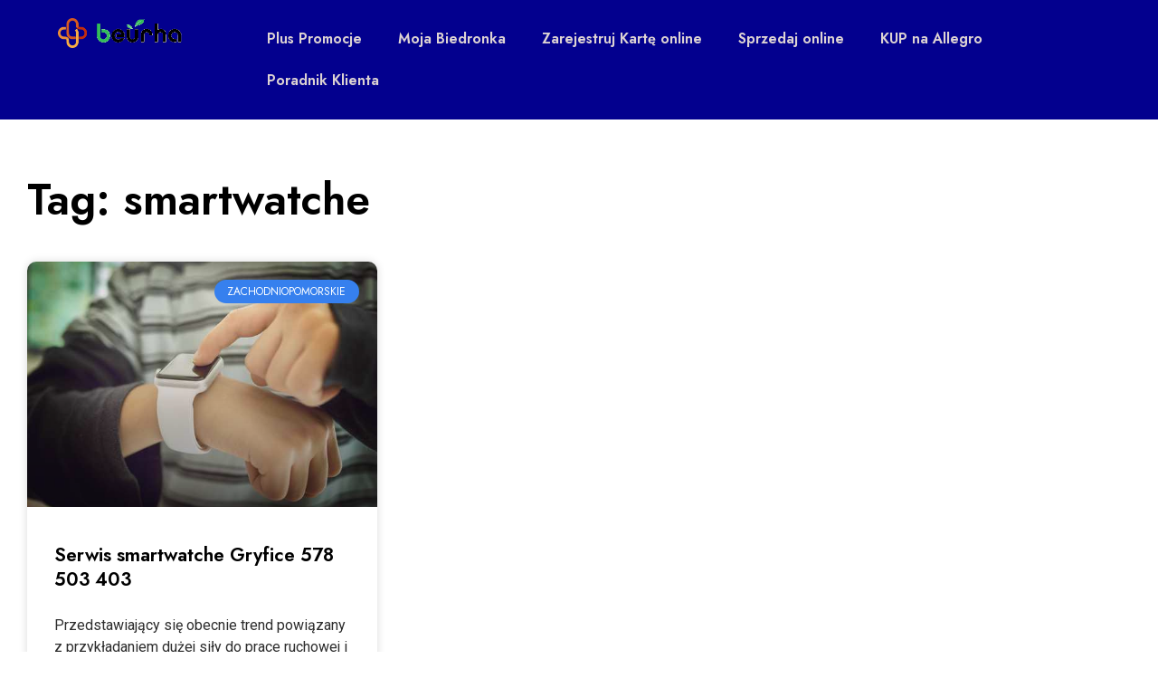

--- FILE ---
content_type: text/html
request_url: https://www.beurha.pl/tag/smartwatche/
body_size: 13703
content:
<!DOCTYPE html>
<html lang="pl-PL">
<head>
<meta charset="UTF-8">
<meta name="viewport" content="width=device-width, initial-scale=1.0, viewport-fit=cover" />		<meta name='robots' content='index, follow, max-image-preview:large, max-snippet:-1, max-video-preview:-1' />
<!-- This site is optimized with the Yoast SEO plugin v23.5 - https://yoast.com/wordpress/plugins/seo/ -->
<title>smartwatche &#187; beurha.pl</title>
<link rel="canonical" href="https://www.beurha.pl/tag/smartwatche/" />
<meta property="og:locale" content="pl_PL" />
<meta property="og:type" content="article" />
<meta property="og:title" content="smartwatche &#187; beurha.pl" />
<meta property="og:url" content="https://www.beurha.pl/tag/smartwatche/" />
<meta property="og:site_name" content="beurha.pl" />
<meta name="twitter:card" content="summary_large_image" />
<script type="application/ld+json" class="yoast-schema-graph">{"@context":"https://schema.org","@graph":[{"@type":"CollectionPage","@id":"https://www.beurha.pl/tag/smartwatche/","url":"https://www.beurha.pl/tag/smartwatche/","name":"smartwatche &#187; beurha.pl","isPartOf":{"@id":"https://www.beurha.pl/#website"},"primaryImageOfPage":{"@id":"https://www.beurha.pl/tag/smartwatche/#primaryimage"},"image":{"@id":"https://www.beurha.pl/tag/smartwatche/#primaryimage"},"thumbnailUrl":"https://www.beurha.pl/wp-content/uploads/2020/12/kid-using-smart-watch_rKpL8qpHi-1.jpg","breadcrumb":{"@id":"https://www.beurha.pl/tag/smartwatche/#breadcrumb"},"inLanguage":"pl-PL"},{"@type":"ImageObject","inLanguage":"pl-PL","@id":"https://www.beurha.pl/tag/smartwatche/#primaryimage","url":"https://www.beurha.pl/wp-content/uploads/2020/12/kid-using-smart-watch_rKpL8qpHi-1.jpg","contentUrl":"https://www.beurha.pl/wp-content/uploads/2020/12/kid-using-smart-watch_rKpL8qpHi-1.jpg","width":600,"height":400},{"@type":"BreadcrumbList","@id":"https://www.beurha.pl/tag/smartwatche/#breadcrumb","itemListElement":[{"@type":"ListItem","position":1,"name":"Strona główna","item":"https://www.beurha.pl/"},{"@type":"ListItem","position":2,"name":"smartwatche"}]},{"@type":"WebSite","@id":"https://www.beurha.pl/#website","url":"https://www.beurha.pl/","name":"beurha.pl","description":"beurha.pl","publisher":{"@id":"https://www.beurha.pl/#organization"},"potentialAction":[{"@type":"SearchAction","target":{"@type":"EntryPoint","urlTemplate":"https://www.beurha.pl/?s={search_term_string}"},"query-input":{"@type":"PropertyValueSpecification","valueRequired":true,"valueName":"search_term_string"}}],"inLanguage":"pl-PL"},{"@type":"Organization","@id":"https://www.beurha.pl/#organization","name":"beurha.pl","url":"https://www.beurha.pl/","logo":{"@type":"ImageObject","inLanguage":"pl-PL","@id":"https://www.beurha.pl/#/schema/logo/image/","url":"","contentUrl":"","caption":"beurha.pl"},"image":{"@id":"https://www.beurha.pl/#/schema/logo/image/"},"sameAs":["https://www.facebook.com/KonkursyNagrodypl-1431847396846821/"]}]}</script>
<!-- / Yoast SEO plugin. -->
<link rel='dns-prefetch' href='//fonts.googleapis.com' />
<link rel="alternate" type="application/rss+xml" title="beurha.pl &raquo; Kanał z wpisami" href="https://www.beurha.pl/feed/" />
<link rel="alternate" type="application/rss+xml" title="beurha.pl &raquo; Kanał z komentarzami" href="https://www.beurha.pl/comments/feed/" />
<!-- WS Google Webmaster Tools v2.1 - https://wordpress.org/plugins/ws-google-webmaster-tools/ -->
<!-- Website - http://www.webshouter.net/ -->
<meta name="google-site-verification" content="0jcBGovu3OdWPensvfskSZ5kyIfKdT3uv_CWJ7fQzG4" />
<!-- Global site tag (gtag.js) - Google Analytics -->
<script async src="https://www.googletagmanager.com/gtag/js?id=UA-69016044-9"></script>
<script>
window.dataLayer = window.dataLayer || [];
function gtag(){dataLayer.push(arguments);}
gtag('js', new Date());
gtag('config', 'UA-69016044-9');
</script>
<!-- / WS Google Webmaster Tools plugin. -->
<link rel="alternate" type="application/rss+xml" title="beurha.pl &raquo; Kanał z wpisami otagowanymi jako smartwatche" href="https://www.beurha.pl/tag/smartwatche/feed/" />
<!-- <link rel='stylesheet' id='wp-block-library-css' href='https://www.beurha.pl/wp-includes/css/dist/block-library/style.min.css?ver=6.6.2' type='text/css' media='all' /> -->
<link rel="stylesheet" type="text/css" href="//www.beurha.pl/wp-content/cache/wpfc-minified/mmkbl2fy/cbfb3.css" media="all"/>
<style id='classic-theme-styles-inline-css' type='text/css'>
/*! This file is auto-generated */
.wp-block-button__link{color:#fff;background-color:#32373c;border-radius:9999px;box-shadow:none;text-decoration:none;padding:calc(.667em + 2px) calc(1.333em + 2px);font-size:1.125em}.wp-block-file__button{background:#32373c;color:#fff;text-decoration:none}
</style>
<style id='global-styles-inline-css' type='text/css'>
:root{--wp--preset--aspect-ratio--square: 1;--wp--preset--aspect-ratio--4-3: 4/3;--wp--preset--aspect-ratio--3-4: 3/4;--wp--preset--aspect-ratio--3-2: 3/2;--wp--preset--aspect-ratio--2-3: 2/3;--wp--preset--aspect-ratio--16-9: 16/9;--wp--preset--aspect-ratio--9-16: 9/16;--wp--preset--color--black: #000000;--wp--preset--color--cyan-bluish-gray: #abb8c3;--wp--preset--color--white: #ffffff;--wp--preset--color--pale-pink: #f78da7;--wp--preset--color--vivid-red: #cf2e2e;--wp--preset--color--luminous-vivid-orange: #ff6900;--wp--preset--color--luminous-vivid-amber: #fcb900;--wp--preset--color--light-green-cyan: #7bdcb5;--wp--preset--color--vivid-green-cyan: #00d084;--wp--preset--color--pale-cyan-blue: #8ed1fc;--wp--preset--color--vivid-cyan-blue: #0693e3;--wp--preset--color--vivid-purple: #9b51e0;--wp--preset--gradient--vivid-cyan-blue-to-vivid-purple: linear-gradient(135deg,rgba(6,147,227,1) 0%,rgb(155,81,224) 100%);--wp--preset--gradient--light-green-cyan-to-vivid-green-cyan: linear-gradient(135deg,rgb(122,220,180) 0%,rgb(0,208,130) 100%);--wp--preset--gradient--luminous-vivid-amber-to-luminous-vivid-orange: linear-gradient(135deg,rgba(252,185,0,1) 0%,rgba(255,105,0,1) 100%);--wp--preset--gradient--luminous-vivid-orange-to-vivid-red: linear-gradient(135deg,rgba(255,105,0,1) 0%,rgb(207,46,46) 100%);--wp--preset--gradient--very-light-gray-to-cyan-bluish-gray: linear-gradient(135deg,rgb(238,238,238) 0%,rgb(169,184,195) 100%);--wp--preset--gradient--cool-to-warm-spectrum: linear-gradient(135deg,rgb(74,234,220) 0%,rgb(151,120,209) 20%,rgb(207,42,186) 40%,rgb(238,44,130) 60%,rgb(251,105,98) 80%,rgb(254,248,76) 100%);--wp--preset--gradient--blush-light-purple: linear-gradient(135deg,rgb(255,206,236) 0%,rgb(152,150,240) 100%);--wp--preset--gradient--blush-bordeaux: linear-gradient(135deg,rgb(254,205,165) 0%,rgb(254,45,45) 50%,rgb(107,0,62) 100%);--wp--preset--gradient--luminous-dusk: linear-gradient(135deg,rgb(255,203,112) 0%,rgb(199,81,192) 50%,rgb(65,88,208) 100%);--wp--preset--gradient--pale-ocean: linear-gradient(135deg,rgb(255,245,203) 0%,rgb(182,227,212) 50%,rgb(51,167,181) 100%);--wp--preset--gradient--electric-grass: linear-gradient(135deg,rgb(202,248,128) 0%,rgb(113,206,126) 100%);--wp--preset--gradient--midnight: linear-gradient(135deg,rgb(2,3,129) 0%,rgb(40,116,252) 100%);--wp--preset--font-size--small: 13px;--wp--preset--font-size--medium: 20px;--wp--preset--font-size--large: 36px;--wp--preset--font-size--x-large: 42px;--wp--preset--spacing--20: 0.44rem;--wp--preset--spacing--30: 0.67rem;--wp--preset--spacing--40: 1rem;--wp--preset--spacing--50: 1.5rem;--wp--preset--spacing--60: 2.25rem;--wp--preset--spacing--70: 3.38rem;--wp--preset--spacing--80: 5.06rem;--wp--preset--shadow--natural: 6px 6px 9px rgba(0, 0, 0, 0.2);--wp--preset--shadow--deep: 12px 12px 50px rgba(0, 0, 0, 0.4);--wp--preset--shadow--sharp: 6px 6px 0px rgba(0, 0, 0, 0.2);--wp--preset--shadow--outlined: 6px 6px 0px -3px rgba(255, 255, 255, 1), 6px 6px rgba(0, 0, 0, 1);--wp--preset--shadow--crisp: 6px 6px 0px rgba(0, 0, 0, 1);}:where(.is-layout-flex){gap: 0.5em;}:where(.is-layout-grid){gap: 0.5em;}body .is-layout-flex{display: flex;}.is-layout-flex{flex-wrap: wrap;align-items: center;}.is-layout-flex > :is(*, div){margin: 0;}body .is-layout-grid{display: grid;}.is-layout-grid > :is(*, div){margin: 0;}:where(.wp-block-columns.is-layout-flex){gap: 2em;}:where(.wp-block-columns.is-layout-grid){gap: 2em;}:where(.wp-block-post-template.is-layout-flex){gap: 1.25em;}:where(.wp-block-post-template.is-layout-grid){gap: 1.25em;}.has-black-color{color: var(--wp--preset--color--black) !important;}.has-cyan-bluish-gray-color{color: var(--wp--preset--color--cyan-bluish-gray) !important;}.has-white-color{color: var(--wp--preset--color--white) !important;}.has-pale-pink-color{color: var(--wp--preset--color--pale-pink) !important;}.has-vivid-red-color{color: var(--wp--preset--color--vivid-red) !important;}.has-luminous-vivid-orange-color{color: var(--wp--preset--color--luminous-vivid-orange) !important;}.has-luminous-vivid-amber-color{color: var(--wp--preset--color--luminous-vivid-amber) !important;}.has-light-green-cyan-color{color: var(--wp--preset--color--light-green-cyan) !important;}.has-vivid-green-cyan-color{color: var(--wp--preset--color--vivid-green-cyan) !important;}.has-pale-cyan-blue-color{color: var(--wp--preset--color--pale-cyan-blue) !important;}.has-vivid-cyan-blue-color{color: var(--wp--preset--color--vivid-cyan-blue) !important;}.has-vivid-purple-color{color: var(--wp--preset--color--vivid-purple) !important;}.has-black-background-color{background-color: var(--wp--preset--color--black) !important;}.has-cyan-bluish-gray-background-color{background-color: var(--wp--preset--color--cyan-bluish-gray) !important;}.has-white-background-color{background-color: var(--wp--preset--color--white) !important;}.has-pale-pink-background-color{background-color: var(--wp--preset--color--pale-pink) !important;}.has-vivid-red-background-color{background-color: var(--wp--preset--color--vivid-red) !important;}.has-luminous-vivid-orange-background-color{background-color: var(--wp--preset--color--luminous-vivid-orange) !important;}.has-luminous-vivid-amber-background-color{background-color: var(--wp--preset--color--luminous-vivid-amber) !important;}.has-light-green-cyan-background-color{background-color: var(--wp--preset--color--light-green-cyan) !important;}.has-vivid-green-cyan-background-color{background-color: var(--wp--preset--color--vivid-green-cyan) !important;}.has-pale-cyan-blue-background-color{background-color: var(--wp--preset--color--pale-cyan-blue) !important;}.has-vivid-cyan-blue-background-color{background-color: var(--wp--preset--color--vivid-cyan-blue) !important;}.has-vivid-purple-background-color{background-color: var(--wp--preset--color--vivid-purple) !important;}.has-black-border-color{border-color: var(--wp--preset--color--black) !important;}.has-cyan-bluish-gray-border-color{border-color: var(--wp--preset--color--cyan-bluish-gray) !important;}.has-white-border-color{border-color: var(--wp--preset--color--white) !important;}.has-pale-pink-border-color{border-color: var(--wp--preset--color--pale-pink) !important;}.has-vivid-red-border-color{border-color: var(--wp--preset--color--vivid-red) !important;}.has-luminous-vivid-orange-border-color{border-color: var(--wp--preset--color--luminous-vivid-orange) !important;}.has-luminous-vivid-amber-border-color{border-color: var(--wp--preset--color--luminous-vivid-amber) !important;}.has-light-green-cyan-border-color{border-color: var(--wp--preset--color--light-green-cyan) !important;}.has-vivid-green-cyan-border-color{border-color: var(--wp--preset--color--vivid-green-cyan) !important;}.has-pale-cyan-blue-border-color{border-color: var(--wp--preset--color--pale-cyan-blue) !important;}.has-vivid-cyan-blue-border-color{border-color: var(--wp--preset--color--vivid-cyan-blue) !important;}.has-vivid-purple-border-color{border-color: var(--wp--preset--color--vivid-purple) !important;}.has-vivid-cyan-blue-to-vivid-purple-gradient-background{background: var(--wp--preset--gradient--vivid-cyan-blue-to-vivid-purple) !important;}.has-light-green-cyan-to-vivid-green-cyan-gradient-background{background: var(--wp--preset--gradient--light-green-cyan-to-vivid-green-cyan) !important;}.has-luminous-vivid-amber-to-luminous-vivid-orange-gradient-background{background: var(--wp--preset--gradient--luminous-vivid-amber-to-luminous-vivid-orange) !important;}.has-luminous-vivid-orange-to-vivid-red-gradient-background{background: var(--wp--preset--gradient--luminous-vivid-orange-to-vivid-red) !important;}.has-very-light-gray-to-cyan-bluish-gray-gradient-background{background: var(--wp--preset--gradient--very-light-gray-to-cyan-bluish-gray) !important;}.has-cool-to-warm-spectrum-gradient-background{background: var(--wp--preset--gradient--cool-to-warm-spectrum) !important;}.has-blush-light-purple-gradient-background{background: var(--wp--preset--gradient--blush-light-purple) !important;}.has-blush-bordeaux-gradient-background{background: var(--wp--preset--gradient--blush-bordeaux) !important;}.has-luminous-dusk-gradient-background{background: var(--wp--preset--gradient--luminous-dusk) !important;}.has-pale-ocean-gradient-background{background: var(--wp--preset--gradient--pale-ocean) !important;}.has-electric-grass-gradient-background{background: var(--wp--preset--gradient--electric-grass) !important;}.has-midnight-gradient-background{background: var(--wp--preset--gradient--midnight) !important;}.has-small-font-size{font-size: var(--wp--preset--font-size--small) !important;}.has-medium-font-size{font-size: var(--wp--preset--font-size--medium) !important;}.has-large-font-size{font-size: var(--wp--preset--font-size--large) !important;}.has-x-large-font-size{font-size: var(--wp--preset--font-size--x-large) !important;}
:where(.wp-block-post-template.is-layout-flex){gap: 1.25em;}:where(.wp-block-post-template.is-layout-grid){gap: 1.25em;}
:where(.wp-block-columns.is-layout-flex){gap: 2em;}:where(.wp-block-columns.is-layout-grid){gap: 2em;}
:root :where(.wp-block-pullquote){font-size: 1.5em;line-height: 1.6;}
</style>
<link crossorigin="anonymous" rel='stylesheet' id='news-portal-fonts-css' href='https://fonts.googleapis.com/css?family=Roboto+Condensed%3A300italic%2C400italic%2C700italic%2C400%2C300%2C700%7CRoboto%3A300%2C400%2C400i%2C500%2C700%7CTitillium+Web%3A400%2C600%2C700%2C300&#038;subset=latin%2Clatin-ext' type='text/css' media='all' />
<!-- <link rel='stylesheet' id='news-portal-font-awesome-css' href='https://www.beurha.pl/wp-content/themes/news-portal/assets/library/font-awesome/css/all.min.css?ver=6.5.1' type='text/css' media='all' /> -->
<!-- <link rel='stylesheet' id='lightslider-style-css' href='https://www.beurha.pl/wp-content/themes/news-portal/assets/library/lightslider/css/lightslider.min.css?ver=1.1.6' type='text/css' media='all' /> -->
<!-- <link rel='stylesheet' id='news-portal-style-css' href='https://www.beurha.pl/wp-content/themes/news-portal/style.css?ver=1.5.2' type='text/css' media='all' /> -->
<!-- <link rel='stylesheet' id='news-portal-dark-style-css' href='https://www.beurha.pl/wp-content/themes/news-portal/assets/css/np-dark.css?ver=1.5.2' type='text/css' media='all' /> -->
<!-- <link rel='stylesheet' id='news-portal-preloader-style-css' href='https://www.beurha.pl/wp-content/themes/news-portal/assets/css/np-preloader.css?ver=1.5.2' type='text/css' media='all' /> -->
<!-- <link rel='stylesheet' id='news-portal-responsive-style-css' href='https://www.beurha.pl/wp-content/themes/news-portal/assets/css/np-responsive.css?ver=1.5.2' type='text/css' media='all' /> -->
<!-- <link rel='stylesheet' id='elementor-icons-css' href='https://www.beurha.pl/wp-content/plugins/elementor/assets/lib/eicons/css/elementor-icons.min.css?ver=5.31.0' type='text/css' media='all' /> -->
<!-- <link rel='stylesheet' id='elementor-frontend-css' href='https://www.beurha.pl/wp-content/plugins/elementor/assets/css/frontend.min.css?ver=3.24.4' type='text/css' media='all' /> -->
<!-- <link rel='stylesheet' id='swiper-css' href='https://www.beurha.pl/wp-content/plugins/elementor/assets/lib/swiper/v8/css/swiper.min.css?ver=8.4.5' type='text/css' media='all' /> -->
<!-- <link rel='stylesheet' id='e-swiper-css' href='https://www.beurha.pl/wp-content/plugins/elementor/assets/css/conditionals/e-swiper.min.css?ver=3.24.4' type='text/css' media='all' /> -->
<link rel="stylesheet" type="text/css" href="//www.beurha.pl/wp-content/cache/wpfc-minified/6y09ihbt/63u9f.css" media="all"/>
<link rel='stylesheet' id='elementor-post-1517-css' href='https://www.beurha.pl/wp-content/uploads/elementor/css/post-1517.css?ver=1682772104' type='text/css' media='all' />
<!-- <link rel='stylesheet' id='elementor-pro-css' href='https://www.beurha.pl/wp-content/plugins/elementor-pro/assets/css/frontend.min.css?ver=3.23.1' type='text/css' media='all' /> -->
<!-- <link rel='stylesheet' id='font-awesome-5-all-css' href='https://www.beurha.pl/wp-content/plugins/elementor/assets/lib/font-awesome/css/all.min.css?ver=3.24.4' type='text/css' media='all' /> -->
<!-- <link rel='stylesheet' id='font-awesome-4-shim-css' href='https://www.beurha.pl/wp-content/plugins/elementor/assets/lib/font-awesome/css/v4-shims.min.css?ver=3.24.4' type='text/css' media='all' /> -->
<!-- <link rel='stylesheet' id='elementor-global-css' href='https://www.beurha.pl/wp-content/uploads/elementor/css/global.css?ver=1682772104' type='text/css' media='all' /> -->
<link rel="stylesheet" type="text/css" href="//www.beurha.pl/wp-content/cache/wpfc-minified/8lfacz7e/cbfb3.css" media="all"/>
<link rel='stylesheet' id='elementor-post-1643-css' href='https://www.beurha.pl/wp-content/uploads/elementor/css/post-1643.css?ver=1682772853' type='text/css' media='all' />
<link rel='stylesheet' id='elementor-post-1649-css' href='https://www.beurha.pl/wp-content/uploads/elementor/css/post-1649.css?ver=1682772853' type='text/css' media='all' />
<link rel='stylesheet' id='elementor-post-1661-css' href='https://www.beurha.pl/wp-content/uploads/elementor/css/post-1661.css?ver=1682819836' type='text/css' media='all' />
<link crossorigin="anonymous" rel='stylesheet' id='google-fonts-1-css' href='https://fonts.googleapis.com/css?family=Jost%3A100%2C100italic%2C200%2C200italic%2C300%2C300italic%2C400%2C400italic%2C500%2C500italic%2C600%2C600italic%2C700%2C700italic%2C800%2C800italic%2C900%2C900italic%7CRoboto%3A100%2C100italic%2C200%2C200italic%2C300%2C300italic%2C400%2C400italic%2C500%2C500italic%2C600%2C600italic%2C700%2C700italic%2C800%2C800italic%2C900%2C900italic&#038;display=auto&#038;subset=latin-ext&#038;ver=6.6.2' type='text/css' media='all' />
<!-- <link rel='stylesheet' id='elementor-icons-shared-0-css' href='https://www.beurha.pl/wp-content/plugins/elementor/assets/lib/font-awesome/css/fontawesome.min.css?ver=5.15.3' type='text/css' media='all' /> -->
<!-- <link rel='stylesheet' id='elementor-icons-fa-solid-css' href='https://www.beurha.pl/wp-content/plugins/elementor/assets/lib/font-awesome/css/solid.min.css?ver=5.15.3' type='text/css' media='all' /> -->
<link rel="stylesheet" type="text/css" href="//www.beurha.pl/wp-content/cache/wpfc-minified/9mjv9he4/cbfb3.css" media="all"/>
<link rel="preconnect" href="https://fonts.gstatic.com/" crossorigin><script src='//www.beurha.pl/wp-content/cache/wpfc-minified/m8zdhamc/cbfb3.js' type="text/javascript"></script>
<!-- <script type="text/javascript" src="https://www.beurha.pl/wp-includes/js/jquery/jquery.min.js?ver=3.7.1" id="jquery-core-js"></script> -->
<!-- <script type="text/javascript" src="https://www.beurha.pl/wp-includes/js/jquery/jquery-migrate.min.js?ver=3.4.1" id="jquery-migrate-js"></script> -->
<!-- <script type="text/javascript" src="https://www.beurha.pl/wp-content/plugins/elementor/assets/lib/font-awesome/js/v4-shims.min.js?ver=3.24.4" id="font-awesome-4-shim-js"></script> -->
<link rel="https://api.w.org/" href="https://www.beurha.pl/wp-json/" /><link rel="alternate" title="JSON" type="application/json" href="https://www.beurha.pl/wp-json/wp/v2/tags/609" /><link rel="EditURI" type="application/rsd+xml" title="RSD" href="https://www.beurha.pl/xmlrpc.php?rsd" />
<meta name="generator" content="WordPress 6.6.2" />
<meta name="generator" content="Elementor 3.24.4; features: additional_custom_breakpoints; settings: css_print_method-external, google_font-enabled, font_display-auto">
<style type="text/css">.recentcomments a{display:inline !important;padding:0 !important;margin:0 !important;}</style>			<style>
.e-con.e-parent:nth-of-type(n+4):not(.e-lazyloaded):not(.e-no-lazyload),
.e-con.e-parent:nth-of-type(n+4):not(.e-lazyloaded):not(.e-no-lazyload) * {
background-image: none !important;
}
@media screen and (max-height: 1024px) {
.e-con.e-parent:nth-of-type(n+3):not(.e-lazyloaded):not(.e-no-lazyload),
.e-con.e-parent:nth-of-type(n+3):not(.e-lazyloaded):not(.e-no-lazyload) * {
background-image: none !important;
}
}
@media screen and (max-height: 640px) {
.e-con.e-parent:nth-of-type(n+2):not(.e-lazyloaded):not(.e-no-lazyload),
.e-con.e-parent:nth-of-type(n+2):not(.e-lazyloaded):not(.e-no-lazyload) * {
background-image: none !important;
}
}
</style>
<!-- There is no amphtml version available for this URL. --><link rel="icon" href="https://www.beurha.pl/wp-content/uploads/2022/03/cropped-cropped-logo-beurha-32x32.png" sizes="32x32" />
<link rel="icon" href="https://www.beurha.pl/wp-content/uploads/2022/03/cropped-cropped-logo-beurha-192x192.png" sizes="192x192" />
<link rel="apple-touch-icon" href="https://www.beurha.pl/wp-content/uploads/2022/03/cropped-cropped-logo-beurha-180x180.png" />
<meta name="msapplication-TileImage" content="https://www.beurha.pl/wp-content/uploads/2022/03/cropped-cropped-logo-beurha-270x270.png" />
<!--News Portal CSS -->
<style type="text/css">
.category-button.np-cat-51 a{background:#00a9e0}.category-button.np-cat-51 a:hover{background:#0077ae}.np-block-title .np-cat-51{color:#00a9e0}.category-button.np-cat-450 a{background:#00a9e0}.category-button.np-cat-450 a:hover{background:#0077ae}.np-block-title .np-cat-450{color:#00a9e0}.category-button.np-cat-563 a{background:#00a9e0}.category-button.np-cat-563 a:hover{background:#0077ae}.np-block-title .np-cat-563{color:#00a9e0}.category-button.np-cat-564 a{background:#00a9e0}.category-button.np-cat-564 a:hover{background:#0077ae}.np-block-title .np-cat-564{color:#00a9e0}.category-button.np-cat-68 a{background:#00a9e0}.category-button.np-cat-68 a:hover{background:#0077ae}.np-block-title .np-cat-68{color:#00a9e0}.category-button.np-cat-67 a{background:#00a9e0}.category-button.np-cat-67 a:hover{background:#0077ae}.np-block-title .np-cat-67{color:#00a9e0}.category-button.np-cat-63 a{background:#00a9e0}.category-button.np-cat-63 a:hover{background:#0077ae}.np-block-title .np-cat-63{color:#00a9e0}.category-button.np-cat-64 a{background:#00a9e0}.category-button.np-cat-64 a:hover{background:#0077ae}.np-block-title .np-cat-64{color:#00a9e0}.category-button.np-cat-60 a{background:#00a9e0}.category-button.np-cat-60 a:hover{background:#0077ae}.np-block-title .np-cat-60{color:#00a9e0}.category-button.np-cat-59 a{background:#00a9e0}.category-button.np-cat-59 a:hover{background:#0077ae}.np-block-title .np-cat-59{color:#00a9e0}.category-button.np-cat-1 a{background:#00a9e0}.category-button.np-cat-1 a:hover{background:#0077ae}.np-block-title .np-cat-1{color:#00a9e0}.category-button.np-cat-566 a{background:#00a9e0}.category-button.np-cat-566 a:hover{background:#0077ae}.np-block-title .np-cat-566{color:#00a9e0}.category-button.np-cat-567 a{background:#00a9e0}.category-button.np-cat-567 a:hover{background:#0077ae}.np-block-title .np-cat-567{color:#00a9e0}.category-button.np-cat-451 a{background:#00a9e0}.category-button.np-cat-451 a:hover{background:#0077ae}.np-block-title .np-cat-451{color:#00a9e0}.category-button.np-cat-53 a{background:#00a9e0}.category-button.np-cat-53 a:hover{background:#0077ae}.np-block-title .np-cat-53{color:#00a9e0}.category-button.np-cat-58 a{background:#00a9e0}.category-button.np-cat-58 a:hover{background:#0077ae}.np-block-title .np-cat-58{color:#00a9e0}.category-button.np-cat-56 a{background:#00a9e0}.category-button.np-cat-56 a:hover{background:#0077ae}.np-block-title .np-cat-56{color:#00a9e0}.category-button.np-cat-430 a{background:#00a9e0}.category-button.np-cat-430 a:hover{background:#0077ae}.np-block-title .np-cat-430{color:#00a9e0}.category-button.np-cat-55 a{background:#00a9e0}.category-button.np-cat-55 a:hover{background:#0077ae}.np-block-title .np-cat-55{color:#00a9e0}.category-button.np-cat-54 a{background:#00a9e0}.category-button.np-cat-54 a:hover{background:#0077ae}.np-block-title .np-cat-54{color:#00a9e0}.category-button.np-cat-65 a{background:#00a9e0}.category-button.np-cat-65 a:hover{background:#0077ae}.np-block-title .np-cat-65{color:#00a9e0}.navigation .nav-links a,.bttn,button,input[type='button'],input[type='reset'],input[type='submit'],.navigation .nav-links a:hover,.bttn:hover,button,input[type='button']:hover,input[type='reset']:hover,input[type='submit']:hover,.widget_search .search-submit,.edit-link .post-edit-link,.reply .comment-reply-link,.np-top-header-wrap,.np-header-menu-wrapper,#site-navigation ul.sub-menu,#site-navigation ul.children,.np-header-menu-wrapper::before,.np-header-menu-wrapper::after,.np-header-search-wrapper .search-form-main .search-submit,.news_portal_slider .lSAction > a:hover,.news_portal_default_tabbed ul.widget-tabs li,.np-full-width-title-nav-wrap .carousel-nav-action .carousel-controls:hover,.news_portal_social_media .social-link a,.np-archive-more .np-button:hover,.error404 .page-title,#np-scrollup,.news_portal_featured_slider .slider-posts .lSAction > a:hover,div.wpforms-container-full .wpforms-form input[type='submit'],div.wpforms-container-full .wpforms-form button[type='submit'],div.wpforms-container-full .wpforms-form .wpforms-page-button,div.wpforms-container-full .wpforms-form input[type='submit']:hover,div.wpforms-container-full .wpforms-form button[type='submit']:hover,div.wpforms-container-full .wpforms-form .wpforms-page-button:hover,.widget.widget_tag_cloud a:hover{background:#000000}
.home .np-home-icon a,.np-home-icon a:hover,#site-navigation ul li:hover > a,#site-navigation ul li.current-menu-item > a,#site-navigation ul li.current_page_item > a,#site-navigation ul li.current-menu-ancestor > a,#site-navigation ul li.focus > a,.news_portal_default_tabbed ul.widget-tabs li.ui-tabs-active,.news_portal_default_tabbed ul.widget-tabs li:hover,.menu-toggle:hover,.menu-toggle:focus{background:#000000}
.np-header-menu-block-wrap::before,.np-header-menu-block-wrap::after{border-right-color:#000000}
a,a:hover,a:focus,a:active,.widget a:hover,.widget a:hover::before,.widget li:hover::before,.entry-footer a:hover,.comment-author .fn .url:hover,#cancel-comment-reply-link,#cancel-comment-reply-link:before,.logged-in-as a,.np-slide-content-wrap .post-title a:hover,#top-footer .widget a:hover,#top-footer .widget a:hover:before,#top-footer .widget li:hover:before,.news_portal_featured_posts .np-single-post .np-post-content .np-post-title a:hover,.news_portal_fullwidth_posts .np-single-post .np-post-title a:hover,.news_portal_block_posts .layout3 .np-primary-block-wrap .np-single-post .np-post-title a:hover,.news_portal_featured_posts .layout2 .np-single-post-wrap .np-post-content .np-post-title a:hover,.np-block-title,.widget-title,.page-header .page-title,.np-related-title,.np-post-meta span:hover,.np-post-meta span a:hover,.news_portal_featured_posts .layout2 .np-single-post-wrap .np-post-content .np-post-meta span:hover,.news_portal_featured_posts .layout2 .np-single-post-wrap .np-post-content .np-post-meta span a:hover,.np-post-title.small-size a:hover,#footer-navigation ul li a:hover,.entry-title a:hover,.entry-meta span a:hover,.entry-meta span:hover,.np-post-meta span:hover,.np-post-meta span a:hover,.news_portal_featured_posts .np-single-post-wrap .np-post-content .np-post-meta span:hover,.news_portal_featured_posts .np-single-post-wrap .np-post-content .np-post-meta span a:hover,.news_portal_featured_slider .featured-posts .np-single-post .np-post-content .np-post-title a:hover{color:#000000}
.site-mode--dark .news_portal_featured_posts .np-single-post-wrap .np-post-content .np-post-title a:hover,.site-mode--dark .np-post-title.large-size a:hover,.site-mode--dark .np-post-title.small-size a:hover,.site-mode--dark .news-ticker-title>a:hover,.site-mode--dark .np-archive-post-content-wrapper .entry-title a:hover,.site-mode--dark h1.entry-title:hover,.site-mode--dark .news_portal_block_posts .layout4 .np-post-title a:hover{color:#000000}
.navigation .nav-links a,.bttn,button,input[type='button'],input[type='reset'],input[type='submit'],.widget_search .search-submit,.np-archive-more .np-button:hover,.widget.widget_tag_cloud a:hover{border-color:#000000}
.comment-list .comment-body,.np-header-search-wrapper .search-form-main{border-top-color:#000000}
.np-header-search-wrapper .search-form-main:before{border-bottom-color:#000000}
@media (max-width:768px){#site-navigation,.main-small-navigation li.current-menu-item > .sub-toggle i{background:#000000 !important}}
.news-portal-wave .np-rect,.news-portal-three-bounce .np-child,.news-portal-folding-cube .np-cube:before{background-color:#000000}
.site-title a,.site-description{color:#000000}
</style></head>
<body class="archive tag tag-smartwatche tag-609 wp-custom-logo hfeed right-sidebar fullwidth_layout archive-classic site-mode--light elementor-default elementor-template-full-width elementor-kit-1517 elementor-page-1661">
<div data-elementor-type="header" data-elementor-id="1643" class="elementor elementor-1643 elementor-location-header" data-elementor-post-type="elementor_library">
<header class="elementor-section elementor-top-section elementor-element elementor-element-304c08a1 elementor-section-boxed elementor-section-height-default elementor-section-height-default" data-id="304c08a1" data-element_type="section" data-settings="{&quot;background_background&quot;:&quot;classic&quot;}">
<div class="elementor-container elementor-column-gap-default">
<div class="elementor-column elementor-col-100 elementor-top-column elementor-element elementor-element-67ecbf76" data-id="67ecbf76" data-element_type="column">
<div class="elementor-widget-wrap elementor-element-populated">
<section class="elementor-section elementor-inner-section elementor-element elementor-element-25455a5a elementor-section-full_width elementor-section-height-default elementor-section-height-default" data-id="25455a5a" data-element_type="section">
<div class="elementor-container elementor-column-gap-default">
<div class="elementor-column elementor-col-50 elementor-inner-column elementor-element elementor-element-7f77b07c" data-id="7f77b07c" data-element_type="column">
<div class="elementor-widget-wrap elementor-element-populated">
<div class="elementor-element elementor-element-25d72305 elementor-widget__width-auto elementor-widget elementor-widget-theme-site-logo elementor-widget-image" data-id="25d72305" data-element_type="widget" data-widget_type="theme-site-logo.default">
<div class="elementor-widget-container">
<a href="https://www.beurha.pl">
<img width="286" height="65" src="https://www.beurha.pl/wp-content/uploads/2022/03/cropped-logo-beurha.png" class="attachment-full size-full wp-image-1713" alt="logo beurha" />				</a>
</div>
</div>
</div>
</div>
<div class="elementor-column elementor-col-50 elementor-inner-column elementor-element elementor-element-7b149f72" data-id="7b149f72" data-element_type="column">
<div class="elementor-widget-wrap elementor-element-populated">
<div class="elementor-element elementor-element-b2dacce elementor-nav-menu--dropdown-tablet elementor-nav-menu__text-align-aside elementor-nav-menu--toggle elementor-nav-menu--burger elementor-widget elementor-widget-nav-menu" data-id="b2dacce" data-element_type="widget" data-settings="{&quot;layout&quot;:&quot;horizontal&quot;,&quot;submenu_icon&quot;:{&quot;value&quot;:&quot;&lt;i class=\&quot;fas fa-caret-down\&quot;&gt;&lt;\/i&gt;&quot;,&quot;library&quot;:&quot;fa-solid&quot;},&quot;toggle&quot;:&quot;burger&quot;}" data-widget_type="nav-menu.default">
<div class="elementor-widget-container">
<nav aria-label="Menu" class="elementor-nav-menu--main elementor-nav-menu__container elementor-nav-menu--layout-horizontal e--pointer-underline e--animation-fade">
<ul id="menu-1-b2dacce" class="elementor-nav-menu"><li class="menu-item menu-item-type-custom menu-item-object-custom menu-item-470"><a href="https://www.pluspromocje.pl/" class="elementor-item">Plus Promocje</a></li>
<li class="menu-item menu-item-type-custom menu-item-object-custom menu-item-469"><a href="https://www.konkursynagrody.pl/moja-biedronka-bon-1000-zl/" class="elementor-item">Moja Biedronka</a></li>
<li class="menu-item menu-item-type-custom menu-item-object-custom menu-item-471"><a href="https://www.zens.pl/67-rejestracja-numeru-prepid-online" class="elementor-item">Zarejestruj Kartę online</a></li>
<li class="menu-item menu-item-type-custom menu-item-object-custom menu-item-472"><a href="https://www.polskilombard.pl/wycena-online" class="elementor-item">Sprzedaj online</a></li>
<li class="menu-item menu-item-type-custom menu-item-object-custom menu-item-473"><a href="https://clkpl.tradedoubler.com/click?p(288386)a(2954014)g(24229008)url(https://allegro.pl/kategoria/telefony-i-akcesoria?order=m)" class="elementor-item">KUP na Allegro</a></li>
<li class="menu-item menu-item-type-taxonomy menu-item-object-category menu-item-294"><a href="https://www.beurha.pl/kategria/poradnik-klienta/" class="elementor-item">Poradnik Klienta</a></li>
</ul>			</nav>
<div class="elementor-menu-toggle" role="button" tabindex="0" aria-label="Menu Toggle" aria-expanded="false">
<i aria-hidden="true" role="presentation" class="elementor-menu-toggle__icon--open eicon-menu-bar"></i><i aria-hidden="true" role="presentation" class="elementor-menu-toggle__icon--close eicon-close"></i>			<span class="elementor-screen-only">Menu</span>
</div>
<nav class="elementor-nav-menu--dropdown elementor-nav-menu__container" aria-hidden="true">
<ul id="menu-2-b2dacce" class="elementor-nav-menu"><li class="menu-item menu-item-type-custom menu-item-object-custom menu-item-470"><a href="https://www.pluspromocje.pl/" class="elementor-item" tabindex="-1">Plus Promocje</a></li>
<li class="menu-item menu-item-type-custom menu-item-object-custom menu-item-469"><a href="https://www.konkursynagrody.pl/moja-biedronka-bon-1000-zl/" class="elementor-item" tabindex="-1">Moja Biedronka</a></li>
<li class="menu-item menu-item-type-custom menu-item-object-custom menu-item-471"><a href="https://www.zens.pl/67-rejestracja-numeru-prepid-online" class="elementor-item" tabindex="-1">Zarejestruj Kartę online</a></li>
<li class="menu-item menu-item-type-custom menu-item-object-custom menu-item-472"><a href="https://www.polskilombard.pl/wycena-online" class="elementor-item" tabindex="-1">Sprzedaj online</a></li>
<li class="menu-item menu-item-type-custom menu-item-object-custom menu-item-473"><a href="https://clkpl.tradedoubler.com/click?p(288386)a(2954014)g(24229008)url(https://allegro.pl/kategoria/telefony-i-akcesoria?order=m)" class="elementor-item" tabindex="-1">KUP na Allegro</a></li>
<li class="menu-item menu-item-type-taxonomy menu-item-object-category menu-item-294"><a href="https://www.beurha.pl/kategria/poradnik-klienta/" class="elementor-item" tabindex="-1">Poradnik Klienta</a></li>
</ul>			</nav>
</div>
</div>
</div>
</div>
</div>
</section>
</div>
</div>
</div>
</header>
</div>
<div data-elementor-type="archive" data-elementor-id="1661" class="elementor elementor-1661 elementor-location-archive" data-elementor-post-type="elementor_library">
<section class="elementor-section elementor-top-section elementor-element elementor-element-102a4dc8 elementor-section-boxed elementor-section-height-default elementor-section-height-default" data-id="102a4dc8" data-element_type="section">
<div class="elementor-container elementor-column-gap-default">
<div class="elementor-column elementor-col-100 elementor-top-column elementor-element elementor-element-31ed3097" data-id="31ed3097" data-element_type="column">
<div class="elementor-widget-wrap elementor-element-populated">
<section class="elementor-section elementor-inner-section elementor-element elementor-element-701a0c60 elementor-section-boxed elementor-section-height-default elementor-section-height-default" data-id="701a0c60" data-element_type="section">
<div class="elementor-container elementor-column-gap-default">
<div class="elementor-column elementor-col-100 elementor-inner-column elementor-element elementor-element-246b8e0e" data-id="246b8e0e" data-element_type="column">
<div class="elementor-widget-wrap elementor-element-populated">
<div class="elementor-element elementor-element-11e14fb7 elementor-widget elementor-widget-theme-archive-title elementor-page-title elementor-widget-heading" data-id="11e14fb7" data-element_type="widget" data-widget_type="theme-archive-title.default">
<div class="elementor-widget-container">
<h1 class="elementor-heading-title elementor-size-default">Tag: smartwatche</h1>		</div>
</div>
</div>
</div>
</div>
</section>
<section class="elementor-section elementor-inner-section elementor-element elementor-element-257009f2 elementor-section-boxed elementor-section-height-default elementor-section-height-default" data-id="257009f2" data-element_type="section">
<div class="elementor-container elementor-column-gap-default">
<div class="elementor-column elementor-col-100 elementor-inner-column elementor-element elementor-element-1e8e98c8" data-id="1e8e98c8" data-element_type="column">
<div class="elementor-widget-wrap elementor-element-populated">
<div class="elementor-element elementor-element-4a59bcf9 elementor-grid-3 elementor-grid-tablet-2 elementor-grid-mobile-1 elementor-posts--thumbnail-top elementor-card-shadow-yes elementor-posts__hover-gradient elementor-widget elementor-widget-archive-posts" data-id="4a59bcf9" data-element_type="widget" data-settings="{&quot;archive_cards_columns&quot;:&quot;3&quot;,&quot;archive_cards_columns_tablet&quot;:&quot;2&quot;,&quot;archive_cards_columns_mobile&quot;:&quot;1&quot;,&quot;archive_cards_row_gap&quot;:{&quot;unit&quot;:&quot;px&quot;,&quot;size&quot;:35,&quot;sizes&quot;:[]},&quot;archive_cards_row_gap_tablet&quot;:{&quot;unit&quot;:&quot;px&quot;,&quot;size&quot;:&quot;&quot;,&quot;sizes&quot;:[]},&quot;archive_cards_row_gap_mobile&quot;:{&quot;unit&quot;:&quot;px&quot;,&quot;size&quot;:&quot;&quot;,&quot;sizes&quot;:[]},&quot;pagination_type&quot;:&quot;numbers&quot;}" data-widget_type="archive-posts.archive_cards">
<div class="elementor-widget-container">
<div class="elementor-posts-container elementor-posts elementor-posts--skin-cards elementor-grid">
<article class="elementor-post elementor-grid-item post-1593 post type-post status-publish format-standard has-post-thumbnail hentry category-zachodniopomorskie tag-cozacena tag-serwis tag-smartwatche">
<div class="elementor-post__card">
<a class="elementor-post__thumbnail__link" href="https://www.beurha.pl/serwis-smartwatche-gryfice-578-503-403/" tabindex="-1" ><div class="elementor-post__thumbnail"><img width="600" height="400" src="https://www.beurha.pl/wp-content/uploads/2020/12/kid-using-smart-watch_rKpL8qpHi-1.jpg" class="attachment-medium_large size-medium_large wp-image-1595" alt="" decoding="async" srcset="https://www.beurha.pl/wp-content/uploads/2020/12/kid-using-smart-watch_rKpL8qpHi-1.jpg 600w, https://www.beurha.pl/wp-content/uploads/2020/12/kid-using-smart-watch_rKpL8qpHi-1-300x200.jpg 300w" sizes="(max-width: 600px) 100vw, 600px" /></div></a>
<div class="elementor-post__badge">Zachodniopomorskie</div>
<div class="elementor-post__text">
<h3 class="elementor-post__title">
<a href="https://www.beurha.pl/serwis-smartwatche-gryfice-578-503-403/" >
Serwis  smartwatche Gryfice   578 503 403			</a>
</h3>
<div class="elementor-post__excerpt">
<p>Przedstawiający się obecnie trend powiązany z przykładaniem dużej siły do prace ruchowej i uważaniem o kondycję sprawił, że zapanował prawdziwy boom na smartwatche. Ten idealny</p>
</div>
</div>
<div class="elementor-post__meta-data">
<span class="elementor-post-date">
20 grudnia, 2020		</span>
<span class="elementor-post-avatar">
Brak komentarzy		</span>
</div>
</div>
</article>
</div>
</div>
</div>
</div>
</div>
</div>
</section>
</div>
</div>
</div>
</section>
</div>
		<div data-elementor-type="footer" data-elementor-id="1649" class="elementor elementor-1649 elementor-location-footer" data-elementor-post-type="elementor_library">
<footer class="elementor-section elementor-top-section elementor-element elementor-element-31354564 elementor-section-boxed elementor-section-height-default elementor-section-height-default" data-id="31354564" data-element_type="section" data-settings="{&quot;background_background&quot;:&quot;classic&quot;}">
<div class="elementor-background-overlay"></div>
<div class="elementor-container elementor-column-gap-default">
<div class="elementor-column elementor-col-100 elementor-top-column elementor-element elementor-element-aff1ef3" data-id="aff1ef3" data-element_type="column">
<div class="elementor-widget-wrap elementor-element-populated">
<section class="elementor-section elementor-inner-section elementor-element elementor-element-4d949125 elementor-section-boxed elementor-section-height-default elementor-section-height-default" data-id="4d949125" data-element_type="section">
<div class="elementor-container elementor-column-gap-wider">
<div class="elementor-column elementor-col-33 elementor-inner-column elementor-element elementor-element-3a14a6c4" data-id="3a14a6c4" data-element_type="column">
<div class="elementor-widget-wrap elementor-element-populated">
<div class="elementor-element elementor-element-465e45d2 elementor-widget elementor-widget-heading" data-id="465e45d2" data-element_type="widget" data-widget_type="heading.default">
<div class="elementor-widget-container">
<h3 class="elementor-heading-title elementor-size-default">O serwisie</h3>		</div>
</div>
<div class="elementor-element elementor-element-5ccc8915 elementor-widget elementor-widget-text-editor" data-id="5ccc8915" data-element_type="widget" data-widget_type="text-editor.default">
<div class="elementor-widget-container">
<p>Serwis internetowy stworzony został z myślą o każdym użytkowniku szukającym najkorzystniejszych ofert, propozycji do zarobku.  Wszelkie zamieszczone pod tym adresem informacje, oraz elementy graficzne są poglądowe oraz przykładowe. Serwis działa na zasadzie programu affilacyjnego i promującego produkty oraz serwisy partnerskie. Wszelkie reklamacje związane z działaniem powyższego serwisu internetowego należy składać do operatora serwisu.</p><p><strong>Serwis jest front entem reklamowym systemu affilacyjnego  – Właściciel serwisu oraz administrator domeny nie ponosi odpowiedzialności za skutki dalszej rejestracji w serwisach reklamodawcy.  Jeśli jesteś zainteresowany współpracą i zarabianiem  się do systemu affilacyjnego <a href="https://mylead.global/ref/2358" target="_blank" rel="nofollow noopener">KLIKNIJ TUTAJ</a></strong></p>						</div>
</div>
</div>
</div>
<div class="elementor-column elementor-col-33 elementor-inner-column elementor-element elementor-element-3791c137" data-id="3791c137" data-element_type="column">
<div class="elementor-widget-wrap elementor-element-populated">
<div class="elementor-element elementor-element-3f02355 elementor-widget elementor-widget-wp-widget-tag_cloud" data-id="3f02355" data-element_type="widget" data-widget_type="wp-widget-tag_cloud.default">
<div class="elementor-widget-container">
<h5>Tagi</h5><div class="tagcloud"><a href="https://www.beurha.pl/tag/agencja/" class="tag-cloud-link tag-link-325 tag-link-position-1" style="font-size: 8pt;" aria-label="agencja (4 elementy)">agencja</a>
<a href="https://www.beurha.pl/tag/bank/" class="tag-cloud-link tag-link-142 tag-link-position-2" style="font-size: 19.609756097561pt;" aria-label="bank (10 elementów)">bank</a>
<a href="https://www.beurha.pl/tag/bez-bik/" class="tag-cloud-link tag-link-286 tag-link-position-3" style="font-size: 22pt;" aria-label="bez bik (12 elementów)">bez bik</a>
<a href="https://www.beurha.pl/tag/biedronka/" class="tag-cloud-link tag-link-462 tag-link-position-4" style="font-size: 8pt;" aria-label="Biedronka (4 elementy)">Biedronka</a>
<a href="https://www.beurha.pl/tag/chwilowka/" class="tag-cloud-link tag-link-226 tag-link-position-5" style="font-size: 13.121951219512pt;" aria-label="chwilówka (6 elementów)">chwilówka</a>
<a href="https://www.beurha.pl/tag/chwilowki/" class="tag-cloud-link tag-link-141 tag-link-position-6" style="font-size: 14.829268292683pt;" aria-label="chwilówki (7 elementów)">chwilówki</a>
<a href="https://www.beurha.pl/tag/doladowanie/" class="tag-cloud-link tag-link-416 tag-link-position-7" style="font-size: 10.731707317073pt;" aria-label="doładowanie (5 elementów)">doładowanie</a>
<a href="https://www.beurha.pl/tag/dpd/" class="tag-cloud-link tag-link-464 tag-link-position-8" style="font-size: 8pt;" aria-label="dpd (4 elementy)">dpd</a>
<a href="https://www.beurha.pl/tag/film/" class="tag-cloud-link tag-link-373 tag-link-position-9" style="font-size: 8pt;" aria-label="film (4 elementy)">film</a>
<a href="https://www.beurha.pl/tag/fotografia/" class="tag-cloud-link tag-link-442 tag-link-position-10" style="font-size: 8pt;" aria-label="Fotografia (4 elementy)">Fotografia</a>
<a href="https://www.beurha.pl/tag/gielda/" class="tag-cloud-link tag-link-369 tag-link-position-11" style="font-size: 10.731707317073pt;" aria-label="giełda (5 elementów)">giełda</a>
<a href="https://www.beurha.pl/tag/gry/" class="tag-cloud-link tag-link-107 tag-link-position-12" style="font-size: 10.731707317073pt;" aria-label="gry (5 elementów)">gry</a>
<a href="https://www.beurha.pl/tag/hobby/" class="tag-cloud-link tag-link-437 tag-link-position-13" style="font-size: 10.731707317073pt;" aria-label="Hobby (5 elementów)">Hobby</a>
<a href="https://www.beurha.pl/tag/infolinia/" class="tag-cloud-link tag-link-461 tag-link-position-14" style="font-size: 8pt;" aria-label="infolinia (4 elementy)">infolinia</a>
<a href="https://www.beurha.pl/tag/karta/" class="tag-cloud-link tag-link-418 tag-link-position-15" style="font-size: 10.731707317073pt;" aria-label="karta (5 elementów)">karta</a>
<a href="https://www.beurha.pl/tag/kontakt/" class="tag-cloud-link tag-link-458 tag-link-position-16" style="font-size: 8pt;" aria-label="kontakt (4 elementy)">kontakt</a>
<a href="https://www.beurha.pl/tag/kredyt/" class="tag-cloud-link tag-link-504 tag-link-position-17" style="font-size: 8pt;" aria-label="kredyt (4 elementy)">kredyt</a>
<a href="https://www.beurha.pl/tag/kredytsms/" class="tag-cloud-link tag-link-490 tag-link-position-18" style="font-size: 8pt;" aria-label="kredytsms (4 elementy)">kredytsms</a>
<a href="https://www.beurha.pl/tag/kredyty/" class="tag-cloud-link tag-link-479 tag-link-position-19" style="font-size: 14.829268292683pt;" aria-label="Kredyty (7 elementów)">Kredyty</a>
<a href="https://www.beurha.pl/tag/kredyty-bez-bik/" class="tag-cloud-link tag-link-480 tag-link-position-20" style="font-size: 13.121951219512pt;" aria-label="kredyty bez bik (6 elementów)">kredyty bez bik</a>
<a href="https://www.beurha.pl/tag/kultura/" class="tag-cloud-link tag-link-440 tag-link-position-21" style="font-size: 8pt;" aria-label="Kultura (4 elementy)">Kultura</a>
<a href="https://www.beurha.pl/tag/kurier/" class="tag-cloud-link tag-link-465 tag-link-position-22" style="font-size: 8pt;" aria-label="kurier (4 elementy)">kurier</a>
<a href="https://www.beurha.pl/tag/logowanie/" class="tag-cloud-link tag-link-459 tag-link-position-23" style="font-size: 8pt;" aria-label="logowanie (4 elementy)">logowanie</a>
<a href="https://www.beurha.pl/tag/moda/" class="tag-cloud-link tag-link-443 tag-link-position-24" style="font-size: 10.731707317073pt;" aria-label="Moda (5 elementów)">Moda</a>
<a href="https://www.beurha.pl/tag/moja-biedronka/" class="tag-cloud-link tag-link-463 tag-link-position-25" style="font-size: 8pt;" aria-label="moja biedronka (4 elementy)">moja biedronka</a>
<a href="https://www.beurha.pl/tag/orange/" class="tag-cloud-link tag-link-469 tag-link-position-26" style="font-size: 10.731707317073pt;" aria-label="orange (5 elementów)">orange</a>
<a href="https://www.beurha.pl/tag/palety/" class="tag-cloud-link tag-link-467 tag-link-position-27" style="font-size: 8pt;" aria-label="palety (4 elementy)">palety</a>
<a href="https://www.beurha.pl/tag/pozyczki/" class="tag-cloud-link tag-link-140 tag-link-position-28" style="font-size: 22pt;" aria-label="pożyczki (12 elementów)">pożyczki</a>
<a href="https://www.beurha.pl/tag/praca/" class="tag-cloud-link tag-link-321 tag-link-position-29" style="font-size: 13.121951219512pt;" aria-label="praca (6 elementów)">praca</a>
<a href="https://www.beurha.pl/tag/promocja/" class="tag-cloud-link tag-link-412 tag-link-position-30" style="font-size: 8pt;" aria-label="promocja (4 elementy)">promocja</a>
<a href="https://www.beurha.pl/tag/rejestracja/" class="tag-cloud-link tag-link-460 tag-link-position-31" style="font-size: 8pt;" aria-label="rejestracja (4 elementy)">rejestracja</a>
<a href="https://www.beurha.pl/tag/rozrywka/" class="tag-cloud-link tag-link-439 tag-link-position-32" style="font-size: 10.731707317073pt;" aria-label="Rozrywka (5 elementów)">Rozrywka</a>
<a href="https://www.beurha.pl/tag/sim/" class="tag-cloud-link tag-link-417 tag-link-position-33" style="font-size: 10.731707317073pt;" aria-label="sim (5 elementów)">sim</a>
<a href="https://www.beurha.pl/tag/sklep/" class="tag-cloud-link tag-link-206 tag-link-position-34" style="font-size: 10.731707317073pt;" aria-label="sklep (5 elementów)">sklep</a>
<a href="https://www.beurha.pl/tag/sklepy/" class="tag-cloud-link tag-link-447 tag-link-position-35" style="font-size: 13.121951219512pt;" aria-label="Sklepy (6 elementów)">Sklepy</a>
<a href="https://www.beurha.pl/tag/starter/" class="tag-cloud-link tag-link-419 tag-link-position-36" style="font-size: 10.731707317073pt;" aria-label="starter (5 elementów)">starter</a>
<a href="https://www.beurha.pl/tag/styl-zycia/" class="tag-cloud-link tag-link-445 tag-link-position-37" style="font-size: 10.731707317073pt;" aria-label="Styl życia (5 elementów)">Styl życia</a>
<a href="https://www.beurha.pl/tag/sztuka/" class="tag-cloud-link tag-link-441 tag-link-position-38" style="font-size: 8pt;" aria-label="Sztuka (4 elementy)">Sztuka</a>
<a href="https://www.beurha.pl/tag/uroda/" class="tag-cloud-link tag-link-444 tag-link-position-39" style="font-size: 10.731707317073pt;" aria-label="Uroda (5 elementów)">Uroda</a>
<a href="https://www.beurha.pl/tag/vivus/" class="tag-cloud-link tag-link-457 tag-link-position-40" style="font-size: 8pt;" aria-label="vivus (4 elementy)">vivus</a>
<a href="https://www.beurha.pl/tag/zabawa/" class="tag-cloud-link tag-link-438 tag-link-position-41" style="font-size: 10.731707317073pt;" aria-label="Zabawa (5 elementów)">Zabawa</a>
<a href="https://www.beurha.pl/tag/zakupy/" class="tag-cloud-link tag-link-446 tag-link-position-42" style="font-size: 13.121951219512pt;" aria-label="Zakupy (6 elementów)">Zakupy</a>
<a href="https://www.beurha.pl/tag/zarejestrowane/" class="tag-cloud-link tag-link-470 tag-link-position-43" style="font-size: 10.731707317073pt;" aria-label="zarejestrowane (5 elementów)">zarejestrowane</a>
<a href="https://www.beurha.pl/tag/zdrowie/" class="tag-cloud-link tag-link-171 tag-link-position-44" style="font-size: 8pt;" aria-label="zdrowie (4 elementy)">zdrowie</a>
<a href="https://www.beurha.pl/tag/zloto/" class="tag-cloud-link tag-link-509 tag-link-position-45" style="font-size: 8pt;" aria-label="złoto (4 elementy)">złoto</a></div>
</div>
</div>
</div>
</div>
<div class="elementor-column elementor-col-33 elementor-inner-column elementor-element elementor-element-48079573" data-id="48079573" data-element_type="column">
<div class="elementor-widget-wrap elementor-element-populated">
<div class="elementor-element elementor-element-60acfcb elementor-widget elementor-widget-facebook-page" data-id="60acfcb" data-element_type="widget" data-widget_type="facebook-page.default">
<div class="elementor-widget-container">
<div class="elementor-facebook-widget fb-page" data-href="https://www.facebook.com/zenspl/" data-tabs="timeline" data-height="500px" data-width="500px" data-small-header="false" data-hide-cover="false" data-show-facepile="true" data-hide-cta="false" style="min-height: 1px;height:500px"></div>		</div>
</div>
</div>
</div>
</div>
</section>
<div class="elementor-element elementor-element-1dc9785b elementor-widget-divider--view-line elementor-widget elementor-widget-divider" data-id="1dc9785b" data-element_type="widget" data-widget_type="divider.default">
<div class="elementor-widget-container">
<div class="elementor-divider">
<span class="elementor-divider-separator">
</span>
</div>
</div>
</div>
<section class="elementor-section elementor-inner-section elementor-element elementor-element-3aca6f2 elementor-section-boxed elementor-section-height-default elementor-section-height-default" data-id="3aca6f2" data-element_type="section">
<div class="elementor-container elementor-column-gap-wider">
<div class="elementor-column elementor-col-50 elementor-inner-column elementor-element elementor-element-6bb8d972" data-id="6bb8d972" data-element_type="column">
<div class="elementor-widget-wrap elementor-element-populated">
<div class="elementor-element elementor-element-2edf3a68 elementor-widget elementor-widget-text-editor" data-id="2edf3a68" data-element_type="widget" data-widget_type="text-editor.default">
<div class="elementor-widget-container">
<p>Copyright © 2022 <a href="https://www.beurha.pl/">beurha.pl</a></p>						</div>
</div>
</div>
</div>
<div class="elementor-column elementor-col-50 elementor-inner-column elementor-element elementor-element-5b60b341" data-id="5b60b341" data-element_type="column">
<div class="elementor-widget-wrap elementor-element-populated">
<div class="elementor-element elementor-element-5e8ebff elementor-widget elementor-widget-heading" data-id="5e8ebff" data-element_type="widget" data-widget_type="heading.default">
<div class="elementor-widget-container">
<h2 class="elementor-heading-title elementor-size-default"><a href="https://www.zens.pl/26-strony-i-sklepy-www" target="_blank">Tanie strony www</a></h2>		</div>
</div>
</div>
</div>
</div>
</section>
</div>
</div>
</div>
</footer>
</div>
<script type='text/javascript'>
const lazyloadRunObserver = () => {
const lazyloadBackgrounds = document.querySelectorAll( `.e-con.e-parent:not(.e-lazyloaded)` );
const lazyloadBackgroundObserver = new IntersectionObserver( ( entries ) => {
entries.forEach( ( entry ) => {
if ( entry.isIntersecting ) {
let lazyloadBackground = entry.target;
if( lazyloadBackground ) {
lazyloadBackground.classList.add( 'e-lazyloaded' );
}
lazyloadBackgroundObserver.unobserve( entry.target );
}
});
}, { rootMargin: '200px 0px 200px 0px' } );
lazyloadBackgrounds.forEach( ( lazyloadBackground ) => {
lazyloadBackgroundObserver.observe( lazyloadBackground );
} );
};
const events = [
'DOMContentLoaded',
'elementor/lazyload/observe',
];
events.forEach( ( event ) => {
document.addEventListener( event, lazyloadRunObserver );
} );
</script>
<!-- <link rel='stylesheet' id='widget-image-css' href='https://www.beurha.pl/wp-content/plugins/elementor/assets/css/widget-image.min.css?ver=3.24.4' type='text/css' media='all' /> -->
<!-- <link rel='stylesheet' id='widget-heading-css' href='https://www.beurha.pl/wp-content/plugins/elementor/assets/css/widget-heading.min.css?ver=3.24.4' type='text/css' media='all' /> -->
<!-- <link rel='stylesheet' id='wpdiscuz-ratings-css' href='https://www.beurha.pl/wp-content/plugins/wpdiscuz/assets/css/wpdiscuz-ratings.min.css?ver=7.6.24' type='text/css' media='all' /> -->
<!-- <link rel='stylesheet' id='widget-text-editor-css' href='https://www.beurha.pl/wp-content/plugins/elementor/assets/css/widget-text-editor.min.css?ver=3.24.4' type='text/css' media='all' /> -->
<!-- <link rel='stylesheet' id='widget-divider-css' href='https://www.beurha.pl/wp-content/plugins/elementor/assets/css/widget-divider.min.css?ver=3.24.4' type='text/css' media='all' /> -->
<link rel="stylesheet" type="text/css" href="//www.beurha.pl/wp-content/cache/wpfc-minified/mknsry7r/dji3i.css" media="all"/>
<script type="text/javascript" src="https://www.beurha.pl/wp-content/themes/news-portal/assets/js/navigation.js?ver=1.5.2" id="news-portal-navigation-js"></script>
<script type="text/javascript" src="https://www.beurha.pl/wp-content/themes/news-portal/assets/library/sticky/jquery.sticky.js?ver=20150416" id="jquery-sticky-js"></script>
<script type="text/javascript" src="https://www.beurha.pl/wp-content/themes/news-portal/assets/js/skip-link-focus-fix.js?ver=1.5.2" id="news-portal-skip-link-focus-fix-js"></script>
<script type="text/javascript" src="https://www.beurha.pl/wp-content/themes/news-portal/assets/library/lightslider/js/lightslider.min.js?ver=1.1.6" id="lightslider-js"></script>
<script type="text/javascript" src="https://www.beurha.pl/wp-includes/js/jquery/ui/core.min.js?ver=1.13.3" id="jquery-ui-core-js"></script>
<script type="text/javascript" src="https://www.beurha.pl/wp-includes/js/jquery/ui/tabs.min.js?ver=1.13.3" id="jquery-ui-tabs-js"></script>
<script type="text/javascript" src="https://www.beurha.pl/wp-content/themes/news-portal/assets/library/sticky/theia-sticky-sidebar.min.js?ver=1.7.0" id="theia-sticky-sidebar-js"></script>
<script type="text/javascript" id="news-portal-custom-script-js-extra">
/* <![CDATA[ */
var mtObject = {"menu_sticky":"true","inner_sticky":"true","front_sticky":"true"};
/* ]]> */
</script>
<script type="text/javascript" src="https://www.beurha.pl/wp-content/themes/news-portal/assets/js/np-custom-scripts.js?ver=1.5.2" id="news-portal-custom-script-js"></script>
<script type="text/javascript" src="https://www.beurha.pl/wp-content/plugins/elementor-pro/assets/lib/smartmenus/jquery.smartmenus.min.js?ver=1.2.1" id="smartmenus-js"></script>
<script type="text/javascript" src="https://www.beurha.pl/wp-includes/js/imagesloaded.min.js?ver=5.0.0" id="imagesloaded-js"></script>
<script type="text/javascript" src="https://www.beurha.pl/wp-content/plugins/elementor-pro/assets/js/webpack-pro.runtime.min.js?ver=3.23.1" id="elementor-pro-webpack-runtime-js"></script>
<script type="text/javascript" src="https://www.beurha.pl/wp-content/plugins/elementor/assets/js/webpack.runtime.min.js?ver=3.24.4" id="elementor-webpack-runtime-js"></script>
<script type="text/javascript" src="https://www.beurha.pl/wp-content/plugins/elementor/assets/js/frontend-modules.min.js?ver=3.24.4" id="elementor-frontend-modules-js"></script>
<script type="text/javascript" src="https://www.beurha.pl/wp-includes/js/dist/hooks.min.js?ver=2810c76e705dd1a53b18" id="wp-hooks-js"></script>
<script type="text/javascript" src="https://www.beurha.pl/wp-includes/js/dist/i18n.min.js?ver=5e580eb46a90c2b997e6" id="wp-i18n-js"></script>
<script type="text/javascript" id="wp-i18n-js-after">
/* <![CDATA[ */
wp.i18n.setLocaleData( { 'text direction\u0004ltr': [ 'ltr' ] } );
/* ]]> */
</script>
<script type="text/javascript" id="elementor-pro-frontend-js-before">
/* <![CDATA[ */
var ElementorProFrontendConfig = {"ajaxurl":"https:\/\/www.beurha.pl\/wp-admin\/admin-ajax.php","nonce":"a1fdd2ab2f","urls":{"assets":"https:\/\/www.beurha.pl\/wp-content\/plugins\/elementor-pro\/assets\/","rest":"https:\/\/www.beurha.pl\/wp-json\/"},"shareButtonsNetworks":{"facebook":{"title":"Facebook","has_counter":true},"twitter":{"title":"Twitter"},"linkedin":{"title":"LinkedIn","has_counter":true},"pinterest":{"title":"Pinterest","has_counter":true},"reddit":{"title":"Reddit","has_counter":true},"vk":{"title":"VK","has_counter":true},"odnoklassniki":{"title":"OK","has_counter":true},"tumblr":{"title":"Tumblr"},"digg":{"title":"Digg"},"skype":{"title":"Skype"},"stumbleupon":{"title":"StumbleUpon","has_counter":true},"mix":{"title":"Mix"},"telegram":{"title":"Telegram"},"pocket":{"title":"Pocket","has_counter":true},"xing":{"title":"XING","has_counter":true},"whatsapp":{"title":"WhatsApp"},"email":{"title":"Email"},"print":{"title":"Print"},"x-twitter":{"title":"X"},"threads":{"title":"Threads"}},"facebook_sdk":{"lang":"pl_PL","app_id":""},"lottie":{"defaultAnimationUrl":"https:\/\/www.beurha.pl\/wp-content\/plugins\/elementor-pro\/modules\/lottie\/assets\/animations\/default.json"}};
/* ]]> */
</script>
<script type="text/javascript" src="https://www.beurha.pl/wp-content/plugins/elementor-pro/assets/js/frontend.min.js?ver=3.23.1" id="elementor-pro-frontend-js"></script>
<script type="text/javascript" id="elementor-frontend-js-before">
/* <![CDATA[ */
var elementorFrontendConfig = {"environmentMode":{"edit":false,"wpPreview":false,"isScriptDebug":false},"i18n":{"shareOnFacebook":"Udost\u0119pnij na Facebooku","shareOnTwitter":"Udost\u0119pnij na Twitterze","pinIt":"Przypnij","download":"Pobierz","downloadImage":"Pobierz obraz","fullscreen":"Tryb pe\u0142noekranowy","zoom":"Powi\u0119ksz","share":"Udost\u0119pnij","playVideo":"Odtw\u00f3rz wideo","previous":"Poprzednie","next":"Nast\u0119pne","close":"Zamknij","a11yCarouselWrapperAriaLabel":"Carousel | Horizontal scrolling: Arrow Left & Right","a11yCarouselPrevSlideMessage":"Previous slide","a11yCarouselNextSlideMessage":"Next slide","a11yCarouselFirstSlideMessage":"This is the first slide","a11yCarouselLastSlideMessage":"This is the last slide","a11yCarouselPaginationBulletMessage":"Go to slide"},"is_rtl":false,"breakpoints":{"xs":0,"sm":480,"md":768,"lg":1025,"xl":1440,"xxl":1600},"responsive":{"breakpoints":{"mobile":{"label":"Mobilny Pionowy","value":767,"default_value":767,"direction":"max","is_enabled":true},"mobile_extra":{"label":"Mobilny Poziomy","value":880,"default_value":880,"direction":"max","is_enabled":false},"tablet":{"label":"Tablet Portrait","value":1024,"default_value":1024,"direction":"max","is_enabled":true},"tablet_extra":{"label":"Tablet Landscape","value":1200,"default_value":1200,"direction":"max","is_enabled":false},"laptop":{"label":"Laptop","value":1366,"default_value":1366,"direction":"max","is_enabled":false},"widescreen":{"label":"Szeroki ekran","value":2400,"default_value":2400,"direction":"min","is_enabled":false}}},"version":"3.24.4","is_static":false,"experimentalFeatures":{"additional_custom_breakpoints":true,"container_grid":true,"e_swiper_latest":true,"e_nested_atomic_repeaters":true,"e_onboarding":true,"theme_builder_v2":true,"home_screen":true,"ai-layout":true,"landing-pages":true,"link-in-bio":true,"floating-buttons":true,"display-conditions":true,"form-submissions":true,"taxonomy-filter":true},"urls":{"assets":"https:\/\/www.beurha.pl\/wp-content\/plugins\/elementor\/assets\/","ajaxurl":"https:\/\/www.beurha.pl\/wp-admin\/admin-ajax.php"},"nonces":{"floatingButtonsClickTracking":"fdd4a5bf8f"},"swiperClass":"swiper","settings":{"editorPreferences":[]},"kit":{"active_breakpoints":["viewport_mobile","viewport_tablet"],"global_image_lightbox":"yes","lightbox_enable_counter":"yes","lightbox_enable_fullscreen":"yes","lightbox_enable_zoom":"yes","lightbox_enable_share":"yes","lightbox_title_src":"title","lightbox_description_src":"description"},"post":{"id":0,"title":"smartwatche &#187; beurha.pl","excerpt":""}};
/* ]]> */
</script>
<script type="text/javascript" src="https://www.beurha.pl/wp-content/plugins/elementor/assets/js/frontend.min.js?ver=3.24.4" id="elementor-frontend-js"></script>
<script type="text/javascript" src="https://www.beurha.pl/wp-content/plugins/elementor-pro/assets/js/elements-handlers.min.js?ver=3.23.1" id="pro-elements-handlers-js"></script>
</body>
</html><!-- WP Fastest Cache file was created in 1.7777891159058 seconds, on 27-09-24 19:09:55 --><!-- via php -->

--- FILE ---
content_type: text/css
request_url: https://www.beurha.pl/wp-content/uploads/elementor/css/post-1517.css?ver=1682772104
body_size: 735
content:
.elementor-kit-1517{--e-global-color-primary:#000000;--e-global-color-secondary:#36E3EE;--e-global-color-text:#2D2D2D;--e-global-color-accent:#FFD66B;--e-global-color-38fec90:#4054B2;--e-global-color-419a750:#23A455;--e-global-color-42224222:#000;--e-global-color-515e1bfa:#FFF;--e-global-color-01a6083:#E2E5E8;--e-global-color-27bab1c:#3680EE;--e-global-color-ccb22a5:#F4FFFE;--e-global-color-c12169f:#03008E;--e-global-color-a2b3097:#FFFFFF;--e-global-color-1fac42a:#FBBE47;--e-global-color-bbf7ba1:#F6F3EA;--e-global-color-ce2ffed:#656565;--e-global-color-a0ca2a4:#F5F5F5;--e-global-typography-primary-font-family:"Jost";--e-global-typography-primary-font-weight:600;--e-global-typography-secondary-font-family:"Jost";--e-global-typography-secondary-font-weight:400;--e-global-typography-text-font-family:"Roboto";--e-global-typography-text-font-size:16px;--e-global-typography-text-font-weight:400;--e-global-typography-accent-font-family:"Jost";--e-global-typography-accent-font-weight:700;--e-global-typography-9993f90-font-family:"Roboto";--e-global-typography-9993f90-font-size:18px;--e-global-typography-9993f90-font-weight:400;--e-global-typography-6d30735-font-family:"Jost";--e-global-typography-6d30735-font-size:24px;--e-global-typography-6d30735-font-weight:400;--e-global-typography-6d30735-line-height:1.3em;--e-global-typography-87b5c6e-font-family:"Jost";--e-global-typography-87b5c6e-font-size:15px;--e-global-typography-87b5c6e-font-weight:400;--e-global-typography-06deb8c-font-family:"Jost";--e-global-typography-06deb8c-font-size:37px;--e-global-typography-06deb8c-font-weight:600;--e-global-typography-06deb8c-line-height:1.2em;--e-global-typography-2e34d84-font-family:"Jost";--e-global-typography-2e34d84-font-size:48px;--e-global-typography-2e34d84-font-weight:600;--e-global-typography-2e34d84-line-height:1.2em;--e-global-typography-2b140c7-font-family:"Jost";--e-global-typography-2b140c7-font-size:18px;--e-global-typography-2b140c7-font-weight:500;--e-global-typography-8cf6ce5-font-family:"Jost";--e-global-typography-8cf6ce5-font-size:24px;--e-global-typography-8cf6ce5-font-weight:600;--e-global-typography-2ed7e3b-font-family:"Jost";--e-global-typography-2ed7e3b-font-size:14px;--e-global-typography-2ed7e3b-font-weight:700;--e-global-typography-2ed7e3b-line-height:1.2em;--e-global-typography-a62f5fb-font-family:"Jost";--e-global-typography-a62f5fb-font-size:21px;--e-global-typography-a62f5fb-font-weight:300;--e-global-typography-a62f5fb-line-height:1.3em;--e-global-typography-ac9324b-font-family:"Jost";--e-global-typography-ac9324b-font-size:21px;--e-global-typography-ac9324b-font-weight:600;--e-global-typography-a9c604b-font-family:"Jost";--e-global-typography-a9c604b-font-size:14px;--e-global-typography-a9c604b-font-weight:300;--e-global-typography-c75ce54-font-family:"Jost";--e-global-typography-c75ce54-font-size:18px;--e-global-typography-c75ce54-font-weight:600;--e-global-typography-4fc428d-font-size:14px;--e-global-typography-312abae-font-family:"Jost";--e-global-typography-312abae-font-size:10vw;--e-global-typography-312abae-font-weight:600;--e-global-typography-312abae-line-height:1em;color:var( --e-global-color-text );font-family:var( --e-global-typography-text-font-family ), Sans-serif;font-size:var( --e-global-typography-text-font-size );font-weight:var( --e-global-typography-text-font-weight );}.elementor-kit-1517 a{color:var( --e-global-color-27bab1c );}.elementor-kit-1517 a:hover{color:var( --e-global-color-text );}.elementor-kit-1517 h1{color:var( --e-global-color-primary );line-height:1.3em;}.elementor-kit-1517 h2{color:var( --e-global-color-primary );line-height:1.3em;}.elementor-kit-1517 h3{color:var( --e-global-color-primary );line-height:1.3em;}.elementor-kit-1517 h4{color:var( --e-global-color-primary );line-height:1.3em;}.elementor-kit-1517 h5{color:var( --e-global-color-primary );font-size:1.3px;}.elementor-kit-1517 h6{color:var( --e-global-color-primary );line-height:1.3em;}.elementor-kit-1517 button,.elementor-kit-1517 input[type="button"],.elementor-kit-1517 input[type="submit"],.elementor-kit-1517 .elementor-button{font-family:var( --e-global-typography-accent-font-family ), Sans-serif;font-weight:var( --e-global-typography-accent-font-weight );color:var( --e-global-color-primary );background-color:var( --e-global-color-accent );border-style:solid;border-width:0px 0px 0px 0px;border-radius:10px 10px 10px 10px;}.elementor-kit-1517 button:hover,.elementor-kit-1517 button:focus,.elementor-kit-1517 input[type="button"]:hover,.elementor-kit-1517 input[type="button"]:focus,.elementor-kit-1517 input[type="submit"]:hover,.elementor-kit-1517 input[type="submit"]:focus,.elementor-kit-1517 .elementor-button:hover,.elementor-kit-1517 .elementor-button:focus{color:#FFFFFF;background-color:var( --e-global-color-primary );}.elementor-kit-1517 input:not([type="button"]):not([type="submit"]),.elementor-kit-1517 textarea,.elementor-kit-1517 .elementor-field-textual{border-style:solid;border-width:1px 1px 1px 1px;border-color:var( --e-global-color-01a6083 );}.elementor-section.elementor-section-boxed > .elementor-container{max-width:1140px;}.e-con{--container-max-width:1140px;}.elementor-widget:not(:last-child){margin-bottom:20px;}.elementor-element{--widgets-spacing:20px;}{}h1.entry-title{display:var(--page-title-display);}.elementor-kit-1517 e-page-transition{background-color:#FFBC7D;}@media(max-width:1024px){.elementor-kit-1517{--e-global-typography-06deb8c-font-size:34px;--e-global-typography-2e34d84-font-size:40px;font-size:var( --e-global-typography-text-font-size );}.elementor-section.elementor-section-boxed > .elementor-container{max-width:1024px;}.e-con{--container-max-width:1024px;}}@media(max-width:767px){.elementor-kit-1517{--e-global-typography-06deb8c-font-size:32px;--e-global-typography-2e34d84-font-size:32px;font-size:var( --e-global-typography-text-font-size );}.elementor-section.elementor-section-boxed > .elementor-container{max-width:767px;}.e-con{--container-max-width:767px;}}

--- FILE ---
content_type: text/css
request_url: https://www.beurha.pl/wp-content/uploads/elementor/css/post-1643.css?ver=1682772853
body_size: 212
content:
.elementor-1643 .elementor-element.elementor-element-304c08a1 > .elementor-container{max-width:1760px;}.elementor-1643 .elementor-element.elementor-element-304c08a1:not(.elementor-motion-effects-element-type-background), .elementor-1643 .elementor-element.elementor-element-304c08a1 > .elementor-motion-effects-container > .elementor-motion-effects-layer{background-color:var( --e-global-color-c12169f );}.elementor-1643 .elementor-element.elementor-element-304c08a1{transition:background 0.3s, border 0.3s, border-radius 0.3s, box-shadow 0.3s;padding:0px 44px 0px 44px;z-index:10;}.elementor-1643 .elementor-element.elementor-element-304c08a1 > .elementor-background-overlay{transition:background 0.3s, border-radius 0.3s, opacity 0.3s;}.elementor-bc-flex-widget .elementor-1643 .elementor-element.elementor-element-7f77b07c.elementor-column .elementor-column-wrap{align-items:center;}.elementor-1643 .elementor-element.elementor-element-7f77b07c.elementor-column.elementor-element[data-element_type="column"] > .elementor-column-wrap.elementor-element-populated > .elementor-widget-wrap{align-content:center;align-items:center;}.elementor-1643 .elementor-element.elementor-element-25d72305 img{max-width:144px;}.elementor-1643 .elementor-element.elementor-element-25d72305{width:auto;max-width:auto;}.elementor-bc-flex-widget .elementor-1643 .elementor-element.elementor-element-7b149f72.elementor-column .elementor-column-wrap{align-items:center;}.elementor-1643 .elementor-element.elementor-element-7b149f72.elementor-column.elementor-element[data-element_type="column"] > .elementor-column-wrap.elementor-element-populated > .elementor-widget-wrap{align-content:center;align-items:center;}.elementor-1643 .elementor-element.elementor-element-b2dacce .elementor-menu-toggle{margin:0 auto;}.elementor-1643 .elementor-element.elementor-element-b2dacce .elementor-nav-menu--main .elementor-item{color:#DDD3D3;fill:#DDD3D3;}@media(max-width:1024px){.elementor-1643 .elementor-element.elementor-element-7b149f72.elementor-column > .elementor-column-wrap > .elementor-widget-wrap{justify-content:flex-end;}}@media(min-width:768px){.elementor-1643 .elementor-element.elementor-element-7f77b07c{width:18.027%;}.elementor-1643 .elementor-element.elementor-element-7b149f72{width:81.973%;}}@media(max-width:1024px) and (min-width:768px){.elementor-1643 .elementor-element.elementor-element-7f77b07c{width:50%;}.elementor-1643 .elementor-element.elementor-element-7b149f72{width:50%;}}@media(max-width:767px){.elementor-1643 .elementor-element.elementor-element-304c08a1{padding:0px 0px 0px 0px;}.elementor-1643 .elementor-element.elementor-element-7f77b07c{width:70%;}.elementor-1643 .elementor-element.elementor-element-7b149f72{width:30%;}}

--- FILE ---
content_type: text/css
request_url: https://www.beurha.pl/wp-content/uploads/elementor/css/post-1649.css?ver=1682772853
body_size: 589
content:
.elementor-1649 .elementor-element.elementor-element-31354564 > .elementor-container{max-width:1300px;}.elementor-1649 .elementor-element.elementor-element-31354564:not(.elementor-motion-effects-element-type-background), .elementor-1649 .elementor-element.elementor-element-31354564 > .elementor-motion-effects-container > .elementor-motion-effects-layer{background-image:url("https://www.beurha.pl/wp-content/uploads/2022/03/footer-min.jpg");background-position:center center;background-repeat:no-repeat;background-size:cover;}.elementor-1649 .elementor-element.elementor-element-31354564 > .elementor-background-overlay{background-color:var( --e-global-color-primary );opacity:0.88;transition:background 0.3s, border-radius 0.3s, opacity 0.3s;}.elementor-1649 .elementor-element.elementor-element-31354564{transition:background 0.3s, border 0.3s, border-radius 0.3s, box-shadow 0.3s;padding:80px 0px 10px 0px;}.elementor-1649 .elementor-element.elementor-element-aff1ef3 > .elementor-column-wrap > .elementor-widget-wrap > .elementor-widget:not(.elementor-widget__width-auto):not(.elementor-widget__width-initial):not(:last-child):not(.elementor-absolute){margin-bottom:10px;}.elementor-1649 .elementor-element.elementor-element-4d949125 > .elementor-container{max-width:1260px;}.elementor-1649 .elementor-element.elementor-element-4d949125{padding:0px 0px 40px 0px;}.elementor-1649 .elementor-element.elementor-element-465e45d2 .elementor-heading-title{color:var( --e-global-color-a2b3097 );font-family:var( --e-global-typography-c75ce54-font-family ), Sans-serif;font-size:var( --e-global-typography-c75ce54-font-size );font-weight:var( --e-global-typography-c75ce54-font-weight );line-height:var( --e-global-typography-c75ce54-line-height );letter-spacing:var( --e-global-typography-c75ce54-letter-spacing );word-spacing:var( --e-global-typography-c75ce54-word-spacing );}.elementor-1649 .elementor-element.elementor-element-5ccc8915{text-align:justify;color:var( --e-global-color-a2b3097 );}.elementor-1649 .elementor-element.elementor-element-1dc9785b{--divider-border-style:solid;--divider-color:#FFFFFF38;--divider-border-width:1px;}.elementor-1649 .elementor-element.elementor-element-1dc9785b .elementor-divider-separator{width:100%;}.elementor-1649 .elementor-element.elementor-element-1dc9785b .elementor-divider{padding-top:6px;padding-bottom:6px;}.elementor-1649 .elementor-element.elementor-element-1dc9785b > .elementor-widget-container{padding:0px 40px 0px 40px;}.elementor-1649 .elementor-element.elementor-element-3aca6f2 > .elementor-container{max-width:1260px;}.elementor-1649 .elementor-element.elementor-element-3aca6f2{margin-top:-12px;margin-bottom:-20px;}.elementor-1649 .elementor-element.elementor-element-6bb8d972 > .elementor-column-wrap > .elementor-widget-wrap > .elementor-widget:not(.elementor-widget__width-auto):not(.elementor-widget__width-initial):not(:last-child):not(.elementor-absolute){margin-bottom:0px;}.elementor-1649 .elementor-element.elementor-element-2edf3a68{color:var( --e-global-color-a2b3097 );font-size:var( --e-global-typography-4fc428d-font-size );line-height:var( --e-global-typography-4fc428d-line-height );letter-spacing:var( --e-global-typography-4fc428d-letter-spacing );word-spacing:var( --e-global-typography-4fc428d-word-spacing );}.elementor-1649 .elementor-element.elementor-element-2edf3a68 > .elementor-widget-container{margin:0px 0px -8px 0px;}.elementor-bc-flex-widget .elementor-1649 .elementor-element.elementor-element-5b60b341.elementor-column .elementor-column-wrap{align-items:center;}.elementor-1649 .elementor-element.elementor-element-5b60b341.elementor-column.elementor-element[data-element_type="column"] > .elementor-column-wrap.elementor-element-populated > .elementor-widget-wrap{align-content:center;align-items:center;}.elementor-1649 .elementor-element.elementor-element-5b60b341.elementor-column > .elementor-column-wrap > .elementor-widget-wrap{justify-content:flex-end;}@media(max-width:1024px){.elementor-1649 .elementor-element.elementor-element-465e45d2 .elementor-heading-title{font-size:var( --e-global-typography-c75ce54-font-size );line-height:var( --e-global-typography-c75ce54-line-height );letter-spacing:var( --e-global-typography-c75ce54-letter-spacing );word-spacing:var( --e-global-typography-c75ce54-word-spacing );}.elementor-1649 .elementor-element.elementor-element-2edf3a68{font-size:var( --e-global-typography-4fc428d-font-size );line-height:var( --e-global-typography-4fc428d-line-height );letter-spacing:var( --e-global-typography-4fc428d-letter-spacing );word-spacing:var( --e-global-typography-4fc428d-word-spacing );}}@media(max-width:1024px) and (min-width:768px){.elementor-1649 .elementor-element.elementor-element-3a14a6c4{width:50%;}.elementor-1649 .elementor-element.elementor-element-3791c137{width:50%;}.elementor-1649 .elementor-element.elementor-element-48079573{width:50%;}}@media(max-width:767px){.elementor-1649 .elementor-element.elementor-element-3a14a6c4 > .elementor-element-populated{margin:0px 0px 40px 0px;--e-column-margin-right:0px;--e-column-margin-left:0px;}.elementor-1649 .elementor-element.elementor-element-465e45d2 .elementor-heading-title{font-size:var( --e-global-typography-c75ce54-font-size );line-height:var( --e-global-typography-c75ce54-line-height );letter-spacing:var( --e-global-typography-c75ce54-letter-spacing );word-spacing:var( --e-global-typography-c75ce54-word-spacing );}.elementor-1649 .elementor-element.elementor-element-3791c137 > .elementor-element-populated{margin:0px 0px 40px 0px;--e-column-margin-right:0px;--e-column-margin-left:0px;}.elementor-1649 .elementor-element.elementor-element-48079573 > .elementor-element-populated{margin:0px 0px 40px 0px;--e-column-margin-right:0px;--e-column-margin-left:0px;}.elementor-1649 .elementor-element.elementor-element-1dc9785b > .elementor-widget-container{padding:0px 30px 0px 30px;}.elementor-1649 .elementor-element.elementor-element-2edf3a68{font-size:var( --e-global-typography-4fc428d-font-size );line-height:var( --e-global-typography-4fc428d-line-height );letter-spacing:var( --e-global-typography-4fc428d-letter-spacing );word-spacing:var( --e-global-typography-4fc428d-word-spacing );}.elementor-1649 .elementor-element.elementor-element-5b60b341.elementor-column > .elementor-column-wrap > .elementor-widget-wrap{justify-content:flex-start;}}

--- FILE ---
content_type: text/css
request_url: https://www.beurha.pl/wp-content/uploads/elementor/css/post-1661.css?ver=1682819836
body_size: 387
content:
.elementor-1661 .elementor-element.elementor-element-102a4dc8 > .elementor-container{max-width:1260px;}.elementor-1661 .elementor-element.elementor-element-102a4dc8{padding:40px 0px 80px 0px;}.elementor-1661 .elementor-element.elementor-element-701a0c60 > .elementor-container{max-width:1260px;}.elementor-1661 .elementor-element.elementor-element-11e14fb7 .elementor-heading-title{color:var( --e-global-color-primary );font-family:var( --e-global-typography-2e34d84-font-family ), Sans-serif;font-size:var( --e-global-typography-2e34d84-font-size );font-weight:var( --e-global-typography-2e34d84-font-weight );line-height:var( --e-global-typography-2e34d84-line-height );letter-spacing:var( --e-global-typography-2e34d84-letter-spacing );word-spacing:var( --e-global-typography-2e34d84-word-spacing );}.elementor-1661 .elementor-element.elementor-element-11e14fb7 > .elementor-widget-container{margin:0px 0px 20px 0px;}.elementor-1661 .elementor-element.elementor-element-257009f2 > .elementor-container{max-width:1260px;}.elementor-1661 .elementor-element.elementor-element-4a59bcf9 .elementor-posts-container .elementor-post__thumbnail{padding-bottom:calc( 0.7 * 100% );}.elementor-1661 .elementor-element.elementor-element-4a59bcf9:after{content:"0.7";}.elementor-1661 .elementor-element.elementor-element-4a59bcf9 .elementor-post__meta-data span + span:before{content:"•";}.elementor-1661 .elementor-element.elementor-element-4a59bcf9{--grid-column-gap:30px;--grid-row-gap:35px;}.elementor-1661 .elementor-element.elementor-element-4a59bcf9 .elementor-post__card{border-color:var( --e-global-color-01a6083 );border-radius:10px;}.elementor-1661 .elementor-element.elementor-element-4a59bcf9 .elementor-post__card .elementor-post__meta-data{border-top-color:var( --e-global-color-01a6083 );}.elementor-1661 .elementor-element.elementor-element-4a59bcf9 .elementor-post__text{margin-top:20px;}.elementor-1661 .elementor-element.elementor-element-4a59bcf9 .elementor-post__badge{right:0;}.elementor-1661 .elementor-element.elementor-element-4a59bcf9 .elementor-post__card .elementor-post__badge{background-color:var( --e-global-color-27bab1c );font-size:12px;margin:20px;font-family:var( --e-global-typography-secondary-font-family ), Sans-serif;font-weight:var( --e-global-typography-secondary-font-weight );}.elementor-1661 .elementor-element.elementor-element-4a59bcf9 .elementor-post__title, .elementor-1661 .elementor-element.elementor-element-4a59bcf9 .elementor-post__title a{color:var( --e-global-color-primary );}.elementor-1661 .elementor-element.elementor-element-4a59bcf9 .elementor-post__meta-data{color:var( --e-global-color-text );font-family:var( --e-global-typography-a9c604b-font-family ), Sans-serif;font-size:var( --e-global-typography-a9c604b-font-size );font-weight:var( --e-global-typography-a9c604b-font-weight );line-height:var( --e-global-typography-a9c604b-line-height );letter-spacing:var( --e-global-typography-a9c604b-letter-spacing );word-spacing:var( --e-global-typography-a9c604b-word-spacing );}.elementor-1661 .elementor-element.elementor-element-4a59bcf9 .elementor-post__excerpt p{color:var( --e-global-color-text );}.elementor-1661 .elementor-element.elementor-element-4a59bcf9 .elementor-pagination{text-align:center;}body:not(.rtl) .elementor-1661 .elementor-element.elementor-element-4a59bcf9 .elementor-pagination .page-numbers:not(:first-child){margin-left:calc( 10px/2 );}body:not(.rtl) .elementor-1661 .elementor-element.elementor-element-4a59bcf9 .elementor-pagination .page-numbers:not(:last-child){margin-right:calc( 10px/2 );}body.rtl .elementor-1661 .elementor-element.elementor-element-4a59bcf9 .elementor-pagination .page-numbers:not(:first-child){margin-right:calc( 10px/2 );}body.rtl .elementor-1661 .elementor-element.elementor-element-4a59bcf9 .elementor-pagination .page-numbers:not(:last-child){margin-left:calc( 10px/2 );}@media(max-width:1024px){.elementor-1661 .elementor-element.elementor-element-11e14fb7 .elementor-heading-title{font-size:var( --e-global-typography-2e34d84-font-size );line-height:var( --e-global-typography-2e34d84-line-height );letter-spacing:var( --e-global-typography-2e34d84-letter-spacing );word-spacing:var( --e-global-typography-2e34d84-word-spacing );}.elementor-1661 .elementor-element.elementor-element-4a59bcf9 .elementor-post__meta-data{font-size:var( --e-global-typography-a9c604b-font-size );line-height:var( --e-global-typography-a9c604b-line-height );letter-spacing:var( --e-global-typography-a9c604b-letter-spacing );word-spacing:var( --e-global-typography-a9c604b-word-spacing );}}@media(max-width:767px){.elementor-1661 .elementor-element.elementor-element-11e14fb7 .elementor-heading-title{font-size:var( --e-global-typography-2e34d84-font-size );line-height:var( --e-global-typography-2e34d84-line-height );letter-spacing:var( --e-global-typography-2e34d84-letter-spacing );word-spacing:var( --e-global-typography-2e34d84-word-spacing );}.elementor-1661 .elementor-element.elementor-element-4a59bcf9 .elementor-posts-container .elementor-post__thumbnail{padding-bottom:calc( 0.5 * 100% );}.elementor-1661 .elementor-element.elementor-element-4a59bcf9:after{content:"0.5";}.elementor-1661 .elementor-element.elementor-element-4a59bcf9 .elementor-post__meta-data{font-size:var( --e-global-typography-a9c604b-font-size );line-height:var( --e-global-typography-a9c604b-line-height );letter-spacing:var( --e-global-typography-a9c604b-letter-spacing );word-spacing:var( --e-global-typography-a9c604b-word-spacing );}}